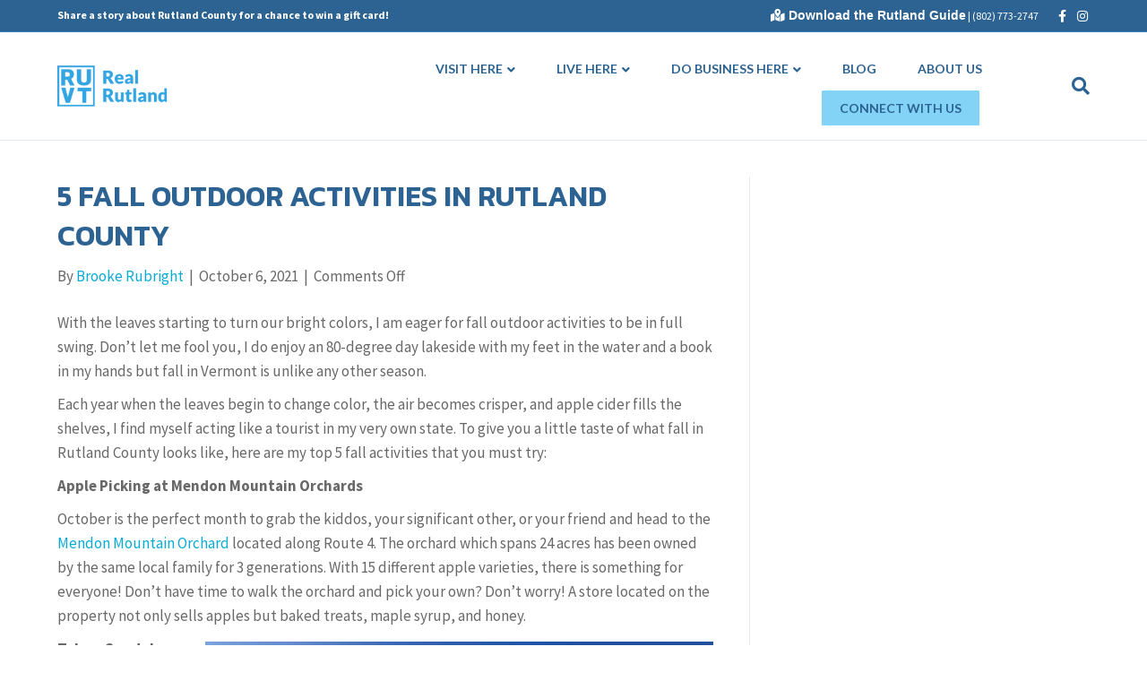

--- FILE ---
content_type: text/html; charset=UTF-8
request_url: https://realrutland.com/5-fall-outdoor-activities-in-rutland-county/
body_size: 13940
content:
<!DOCTYPE html>
<html lang="en-US">
<head>
<meta charset="UTF-8" />
<meta name='viewport' content='width=device-width, initial-scale=1.0' />
<meta http-equiv='X-UA-Compatible' content='IE=edge' />
<link rel="profile" href="https://gmpg.org/xfn/11" />
<meta name='robots' content='index, follow, max-image-preview:large, max-snippet:-1, max-video-preview:-1' />
	<style>img:is([sizes="auto" i], [sizes^="auto," i]) { contain-intrinsic-size: 3000px 1500px }</style>
	
	<!-- This site is optimized with the Yoast SEO plugin v26.8 - https://yoast.com/product/yoast-seo-wordpress/ -->
	<title>5 Fall Outdoor Activities in Rutland County - Real Rutland</title>
	<meta name="description" content="With the leaves starting to turn our bright colors, I am eager for fall outdoor activities to be in full swing. Don’t let me fool you, I do enjoy an 80-degree day lakeside with my feet in the water and a book in my hands but fall in Vermont is unlike any other season." />
	<link rel="canonical" href="https://realrutland.com/5-fall-outdoor-activities-in-rutland-county/" />
	<meta property="og:locale" content="en_US" />
	<meta property="og:type" content="article" />
	<meta property="og:title" content="5 Fall Outdoor Activities in Rutland County - Real Rutland" />
	<meta property="og:description" content="With the leaves starting to turn our bright colors, I am eager for fall outdoor activities to be in full swing. Don’t let me fool you, I do enjoy an 80-degree day lakeside with my feet in the water and a book in my hands but fall in Vermont is unlike any other season." />
	<meta property="og:url" content="https://realrutland.com/5-fall-outdoor-activities-in-rutland-county/" />
	<meta property="og:site_name" content="Real Rutland" />
	<meta property="article:publisher" content="https://www.facebook.com/therealrutland/" />
	<meta property="article:published_time" content="2021-10-06T14:34:31+00:00" />
	<meta property="og:image" content="https://realrutland.com/wp-content/uploads/2021/10/KillingtonPeak-scaled.jpg" />
	<meta property="og:image:width" content="2560" />
	<meta property="og:image:height" content="1338" />
	<meta property="og:image:type" content="image/jpeg" />
	<meta name="author" content="Brooke Rubright" />
	<meta name="twitter:card" content="summary_large_image" />
	<meta name="twitter:creator" content="@realrutland" />
	<meta name="twitter:site" content="@realrutland" />
	<meta name="twitter:label1" content="Written by" />
	<meta name="twitter:data1" content="Brooke Rubright" />
	<meta name="twitter:label2" content="Est. reading time" />
	<meta name="twitter:data2" content="3 minutes" />
	<script type="application/ld+json" class="yoast-schema-graph">{"@context":"https://schema.org","@graph":[{"@type":"Article","@id":"https://realrutland.com/5-fall-outdoor-activities-in-rutland-county/#article","isPartOf":{"@id":"https://realrutland.com/5-fall-outdoor-activities-in-rutland-county/"},"author":{"name":"Brooke Rubright","@id":"https://realrutland.com/#/schema/person/bc57f93d10678e9cabb66cd55c2475ca"},"headline":"5 Fall Outdoor Activities in Rutland County","datePublished":"2021-10-06T14:34:31+00:00","mainEntityOfPage":{"@id":"https://realrutland.com/5-fall-outdoor-activities-in-rutland-county/"},"wordCount":600,"image":{"@id":"https://realrutland.com/5-fall-outdoor-activities-in-rutland-county/#primaryimage"},"thumbnailUrl":"https://realrutland.com/wp-content/uploads/2021/10/KillingtonPeak-scaled.jpg","articleSection":["Blog"],"inLanguage":"en-US"},{"@type":"WebPage","@id":"https://realrutland.com/5-fall-outdoor-activities-in-rutland-county/","url":"https://realrutland.com/5-fall-outdoor-activities-in-rutland-county/","name":"5 Fall Outdoor Activities in Rutland County - Real Rutland","isPartOf":{"@id":"https://realrutland.com/#website"},"primaryImageOfPage":{"@id":"https://realrutland.com/5-fall-outdoor-activities-in-rutland-county/#primaryimage"},"image":{"@id":"https://realrutland.com/5-fall-outdoor-activities-in-rutland-county/#primaryimage"},"thumbnailUrl":"https://realrutland.com/wp-content/uploads/2021/10/KillingtonPeak-scaled.jpg","datePublished":"2021-10-06T14:34:31+00:00","author":{"@id":"https://realrutland.com/#/schema/person/bc57f93d10678e9cabb66cd55c2475ca"},"description":"With the leaves starting to turn our bright colors, I am eager for fall outdoor activities to be in full swing. Don’t let me fool you, I do enjoy an 80-degree day lakeside with my feet in the water and a book in my hands but fall in Vermont is unlike any other season.","breadcrumb":{"@id":"https://realrutland.com/5-fall-outdoor-activities-in-rutland-county/#breadcrumb"},"inLanguage":"en-US","potentialAction":[{"@type":"ReadAction","target":["https://realrutland.com/5-fall-outdoor-activities-in-rutland-county/"]}]},{"@type":"ImageObject","inLanguage":"en-US","@id":"https://realrutland.com/5-fall-outdoor-activities-in-rutland-county/#primaryimage","url":"https://realrutland.com/wp-content/uploads/2021/10/KillingtonPeak-scaled.jpg","contentUrl":"https://realrutland.com/wp-content/uploads/2021/10/KillingtonPeak-scaled.jpg","width":2560,"height":1338},{"@type":"BreadcrumbList","@id":"https://realrutland.com/5-fall-outdoor-activities-in-rutland-county/#breadcrumb","itemListElement":[{"@type":"ListItem","position":1,"name":"Home","item":"https://realrutland.com/"},{"@type":"ListItem","position":2,"name":"Blog-3","item":"https://realrutland.com/blog-3-2/"},{"@type":"ListItem","position":3,"name":"5 Fall Outdoor Activities in Rutland County"}]},{"@type":"WebSite","@id":"https://realrutland.com/#website","url":"https://realrutland.com/","name":"Real Rutland","description":"Welcome to the real Rutland County — a colorful combination of country roads, quaint villages, and historic downtown centers in the heart of Vermont’s Green Mountains.","potentialAction":[{"@type":"SearchAction","target":{"@type":"EntryPoint","urlTemplate":"https://realrutland.com/?s={search_term_string}"},"query-input":{"@type":"PropertyValueSpecification","valueRequired":true,"valueName":"search_term_string"}}],"inLanguage":"en-US"},{"@type":"Person","@id":"https://realrutland.com/#/schema/person/bc57f93d10678e9cabb66cd55c2475ca","name":"Brooke Rubright","image":{"@type":"ImageObject","inLanguage":"en-US","@id":"https://realrutland.com/#/schema/person/image/","url":"https://secure.gravatar.com/avatar/de7a81b94e2be13791f102132612257c508199eb146279745d3f0793f8ebf373?s=96&d=mm&r=g","contentUrl":"https://secure.gravatar.com/avatar/de7a81b94e2be13791f102132612257c508199eb146279745d3f0793f8ebf373?s=96&d=mm&r=g","caption":"Brooke Rubright"},"url":"https://realrutland.com/author/brooke/"}]}</script>
	<!-- / Yoast SEO plugin. -->


<link rel='dns-prefetch' href='//js.hs-scripts.com' />
<link rel='dns-prefetch' href='//www.googletagmanager.com' />
<link rel='dns-prefetch' href='//fonts.googleapis.com' />
<link href='https://fonts.gstatic.com' crossorigin rel='preconnect' />
<link rel="alternate" type="application/rss+xml" title="Real Rutland &raquo; Feed" href="https://realrutland.com/feed/" />
<link rel="alternate" type="application/rss+xml" title="Real Rutland &raquo; Comments Feed" href="https://realrutland.com/comments/feed/" />
<link rel="preload" href="https://realrutland.com/wp-content/plugins/bb-plugin/fonts/fontawesome/5.15.3/webfonts/fa-brands-400.woff2" as="font" type="font/woff2" crossorigin="anonymous">
<link rel="preload" href="https://realrutland.com/wp-content/plugins/bb-plugin/fonts/fontawesome/5.15.3/webfonts/fa-solid-900.woff2" as="font" type="font/woff2" crossorigin="anonymous">
<link rel="preload" href="https://realrutland.com/wp-content/plugins/bb-plugin/fonts/fontawesome/5.15.3/webfonts/fa-regular-400.woff2" as="font" type="font/woff2" crossorigin="anonymous">
<script>
window._wpemojiSettings = {"baseUrl":"https:\/\/s.w.org\/images\/core\/emoji\/16.0.1\/72x72\/","ext":".png","svgUrl":"https:\/\/s.w.org\/images\/core\/emoji\/16.0.1\/svg\/","svgExt":".svg","source":{"concatemoji":"https:\/\/realrutland.com\/wp-includes\/js\/wp-emoji-release.min.js?ver=6.8.3"}};
/*! This file is auto-generated */
!function(s,n){var o,i,e;function c(e){try{var t={supportTests:e,timestamp:(new Date).valueOf()};sessionStorage.setItem(o,JSON.stringify(t))}catch(e){}}function p(e,t,n){e.clearRect(0,0,e.canvas.width,e.canvas.height),e.fillText(t,0,0);var t=new Uint32Array(e.getImageData(0,0,e.canvas.width,e.canvas.height).data),a=(e.clearRect(0,0,e.canvas.width,e.canvas.height),e.fillText(n,0,0),new Uint32Array(e.getImageData(0,0,e.canvas.width,e.canvas.height).data));return t.every(function(e,t){return e===a[t]})}function u(e,t){e.clearRect(0,0,e.canvas.width,e.canvas.height),e.fillText(t,0,0);for(var n=e.getImageData(16,16,1,1),a=0;a<n.data.length;a++)if(0!==n.data[a])return!1;return!0}function f(e,t,n,a){switch(t){case"flag":return n(e,"\ud83c\udff3\ufe0f\u200d\u26a7\ufe0f","\ud83c\udff3\ufe0f\u200b\u26a7\ufe0f")?!1:!n(e,"\ud83c\udde8\ud83c\uddf6","\ud83c\udde8\u200b\ud83c\uddf6")&&!n(e,"\ud83c\udff4\udb40\udc67\udb40\udc62\udb40\udc65\udb40\udc6e\udb40\udc67\udb40\udc7f","\ud83c\udff4\u200b\udb40\udc67\u200b\udb40\udc62\u200b\udb40\udc65\u200b\udb40\udc6e\u200b\udb40\udc67\u200b\udb40\udc7f");case"emoji":return!a(e,"\ud83e\udedf")}return!1}function g(e,t,n,a){var r="undefined"!=typeof WorkerGlobalScope&&self instanceof WorkerGlobalScope?new OffscreenCanvas(300,150):s.createElement("canvas"),o=r.getContext("2d",{willReadFrequently:!0}),i=(o.textBaseline="top",o.font="600 32px Arial",{});return e.forEach(function(e){i[e]=t(o,e,n,a)}),i}function t(e){var t=s.createElement("script");t.src=e,t.defer=!0,s.head.appendChild(t)}"undefined"!=typeof Promise&&(o="wpEmojiSettingsSupports",i=["flag","emoji"],n.supports={everything:!0,everythingExceptFlag:!0},e=new Promise(function(e){s.addEventListener("DOMContentLoaded",e,{once:!0})}),new Promise(function(t){var n=function(){try{var e=JSON.parse(sessionStorage.getItem(o));if("object"==typeof e&&"number"==typeof e.timestamp&&(new Date).valueOf()<e.timestamp+604800&&"object"==typeof e.supportTests)return e.supportTests}catch(e){}return null}();if(!n){if("undefined"!=typeof Worker&&"undefined"!=typeof OffscreenCanvas&&"undefined"!=typeof URL&&URL.createObjectURL&&"undefined"!=typeof Blob)try{var e="postMessage("+g.toString()+"("+[JSON.stringify(i),f.toString(),p.toString(),u.toString()].join(",")+"));",a=new Blob([e],{type:"text/javascript"}),r=new Worker(URL.createObjectURL(a),{name:"wpTestEmojiSupports"});return void(r.onmessage=function(e){c(n=e.data),r.terminate(),t(n)})}catch(e){}c(n=g(i,f,p,u))}t(n)}).then(function(e){for(var t in e)n.supports[t]=e[t],n.supports.everything=n.supports.everything&&n.supports[t],"flag"!==t&&(n.supports.everythingExceptFlag=n.supports.everythingExceptFlag&&n.supports[t]);n.supports.everythingExceptFlag=n.supports.everythingExceptFlag&&!n.supports.flag,n.DOMReady=!1,n.readyCallback=function(){n.DOMReady=!0}}).then(function(){return e}).then(function(){var e;n.supports.everything||(n.readyCallback(),(e=n.source||{}).concatemoji?t(e.concatemoji):e.wpemoji&&e.twemoji&&(t(e.twemoji),t(e.wpemoji)))}))}((window,document),window._wpemojiSettings);
</script>
<link rel='stylesheet' id='jquery.prettyphoto-css' href='https://realrutland.com/wp-content/plugins/wp-video-lightbox/css/prettyPhoto.css?ver=6.8.3' media='all' />
<link rel='stylesheet' id='video-lightbox-css' href='https://realrutland.com/wp-content/plugins/wp-video-lightbox/wp-video-lightbox.css?ver=6.8.3' media='all' />
<link rel='stylesheet' id='sbi_styles-css' href='https://realrutland.com/wp-content/plugins/instagram-feed/css/sbi-styles.min.css?ver=6.10.0' media='all' />
<style id='wp-emoji-styles-inline-css'>

	img.wp-smiley, img.emoji {
		display: inline !important;
		border: none !important;
		box-shadow: none !important;
		height: 1em !important;
		width: 1em !important;
		margin: 0 0.07em !important;
		vertical-align: -0.1em !important;
		background: none !important;
		padding: 0 !important;
	}
</style>
<link rel='stylesheet' id='wp-components-css' href='https://realrutland.com/wp-includes/css/dist/components/style.min.css?ver=6.8.3' media='all' />
<link rel='stylesheet' id='wp-preferences-css' href='https://realrutland.com/wp-includes/css/dist/preferences/style.min.css?ver=6.8.3' media='all' />
<link rel='stylesheet' id='wp-block-editor-css' href='https://realrutland.com/wp-includes/css/dist/block-editor/style.min.css?ver=6.8.3' media='all' />
<link rel='stylesheet' id='popup-maker-block-library-style-css' href='https://realrutland.com/wp-content/plugins/popup-maker/dist/packages/block-library-style.css?ver=dbea705cfafe089d65f1' media='all' />
<link rel='stylesheet' id='css/e2pdf.frontend.global-css' href='https://realrutland.com/wp-content/plugins/e2pdf/css/e2pdf.frontend.global.css?ver=1.28.14' media='all' />
<link rel='stylesheet' id='essential-grid-plugin-settings-css' href='https://realrutland.com/wp-content/plugins/essential-grid/public/assets/css/settings.css?ver=3.0.11' media='all' />
<link rel='stylesheet' id='tp-fontello-css' href='https://realrutland.com/wp-content/plugins/essential-grid/public/assets/font/fontello/css/fontello.css?ver=3.0.11' media='all' />
<link rel='stylesheet' id='hbu-public-style-css' href='https://realrutland.com/wp-content/plugins/hero-banner-ultimate/assets/css/hbu-public-style.min.css?ver=1.4.6' media='all' />
<link rel='stylesheet' id='popup-maker-site-css' href='//realrutland.com/wp-content/uploads/pum/pum-site-styles.css?generated=1755160798&#038;ver=1.21.5' media='all' />
<link rel='stylesheet' id='shiftnav-css' href='https://realrutland.com/wp-content/plugins/shiftnav-pro/pro/assets/css/shiftnav.min.css?ver=1.6.3' media='all' />
<link rel='stylesheet' id='shiftnav-font-awesome-css' href='https://realrutland.com/wp-content/plugins/shiftnav-pro/assets/css/fontawesome/css/font-awesome.min.css?ver=1.6.3' media='all' />
<link rel='stylesheet' id='shiftnav-standard-dark-css' href='https://realrutland.com/wp-content/plugins/shiftnav-pro/assets/css/skins/standard-dark.css?ver=1.6.3' media='all' />
<link rel='stylesheet' id='font-awesome-5-css' href='https://realrutland.com/wp-content/plugins/bb-plugin/fonts/fontawesome/5.15.3/css/all.min.css?ver=2.5.0.2' media='all' />
<link rel='stylesheet' id='font-awesome-css' href='https://realrutland.com/wp-content/plugins/bb-plugin/fonts/fontawesome/5.15.3/css/v4-shims.min.css?ver=2.5.0.2' media='all' />
<link rel='stylesheet' id='jquery-magnificpopup-css' href='https://realrutland.com/wp-content/plugins/bb-plugin/css/jquery.magnificpopup.min.css?ver=2.5.0.2' media='all' />
<link rel='stylesheet' id='base-css' href='https://realrutland.com/wp-content/themes/bb-theme/css/base.min.css?ver=1.7.8' media='all' />
<link rel='stylesheet' id='fl-automator-skin-css' href='https://realrutland.com/wp-content/uploads/bb-theme/skin-654e887b87acd.css?ver=1.7.8' media='all' />
<link rel='stylesheet' id='fl-child-theme-css' href='https://realrutland.com/wp-content/themes/bb-theme-child/style.css?ver=6.8.3' media='all' />
<link rel='stylesheet' id='pp-animate-css' href='https://realrutland.com/wp-content/plugins/bbpowerpack/assets/css/animate.min.css?ver=3.5.1' media='all' />
<link rel='stylesheet' id='fl-builder-google-fonts-3f2d6916d024d1bb7a843faef190af92-css' href='//fonts.googleapis.com/css?family=Source+Sans+Pro%3A300%2C400%2C700%7CKanit%3A600%7CLato%3A700%7COpen+Sans%3A800&#038;ver=6.8.3' media='all' />
<!--n2css--><script src="https://realrutland.com/wp-includes/js/jquery/jquery.min.js?ver=3.7.1" id="jquery-core-js"></script>
<script src="https://realrutland.com/wp-includes/js/jquery/jquery-migrate.min.js?ver=3.4.1" id="jquery-migrate-js"></script>
<script src="https://realrutland.com/wp-content/plugins/wp-video-lightbox/js/jquery.prettyPhoto.js?ver=3.1.6" id="jquery.prettyphoto-js"></script>
<script id="video-lightbox-js-extra">
var vlpp_vars = {"prettyPhoto_rel":"wp-video-lightbox","animation_speed":"fast","slideshow":"5000","autoplay_slideshow":"false","opacity":"0.80","show_title":"true","allow_resize":"true","allow_expand":"true","default_width":"640","default_height":"480","counter_separator_label":"\/","theme":"dark_square","horizontal_padding":"20","hideflash":"false","wmode":"opaque","autoplay":"false","modal":"false","deeplinking":"false","overlay_gallery":"true","overlay_gallery_max":"30","keyboard_shortcuts":"true","ie6_fallback":"true"};
</script>
<script src="https://realrutland.com/wp-content/plugins/wp-video-lightbox/js/video-lightbox.js?ver=3.1.6" id="video-lightbox-js"></script>
<script src="https://realrutland.com/wp-content/plugins/e2pdf/js/e2pdf.frontend.js?ver=1.28.14" id="js/e2pdf.frontend-js"></script>

<!-- Google tag (gtag.js) snippet added by Site Kit -->
<!-- Google Analytics snippet added by Site Kit -->
<script src="https://www.googletagmanager.com/gtag/js?id=G-PVLVKTLZZP" id="google_gtagjs-js" async></script>
<script id="google_gtagjs-js-after">
window.dataLayer = window.dataLayer || [];function gtag(){dataLayer.push(arguments);}
gtag("set","linker",{"domains":["realrutland.com"]});
gtag("js", new Date());
gtag("set", "developer_id.dZTNiMT", true);
gtag("config", "G-PVLVKTLZZP");
</script>
<link rel="https://api.w.org/" href="https://realrutland.com/wp-json/" /><link rel="alternate" title="JSON" type="application/json" href="https://realrutland.com/wp-json/wp/v2/posts/1817" /><link rel="EditURI" type="application/rsd+xml" title="RSD" href="https://realrutland.com/xmlrpc.php?rsd" />
<link rel='shortlink' href='https://realrutland.com/?p=1817' />
<link rel="alternate" title="oEmbed (JSON)" type="application/json+oembed" href="https://realrutland.com/wp-json/oembed/1.0/embed?url=https%3A%2F%2Frealrutland.com%2F5-fall-outdoor-activities-in-rutland-county%2F" />
<link rel="alternate" title="oEmbed (XML)" type="text/xml+oembed" href="https://realrutland.com/wp-json/oembed/1.0/embed?url=https%3A%2F%2Frealrutland.com%2F5-fall-outdoor-activities-in-rutland-county%2F&#038;format=xml" />
		<script>
			var bb_powerpack = {
				ajaxurl: 'https://realrutland.com/wp-admin/admin-ajax.php'
			};
		</script>
		<meta name="generator" content="Site Kit by Google 1.170.0" />			<!-- DO NOT COPY THIS SNIPPET! Start of Page Analytics Tracking for HubSpot WordPress plugin v11.3.37-->
			<script class="hsq-set-content-id" data-content-id="blog-post">
				var _hsq = _hsq || [];
				_hsq.push(["setContentType", "blog-post"]);
			</script>
			<!-- DO NOT COPY THIS SNIPPET! End of Page Analytics Tracking for HubSpot WordPress plugin -->
			
	<!-- ShiftNav CSS
	================================================================ -->
	<style type="text/css" id="shiftnav-dynamic-css">

	@media only screen and (min-width:800px){ #shiftnav-toggle-main, .shiftnav-toggle-mobile{ display:none; } .shiftnav-wrap { padding-top:0 !important; } }
	@media only screen and (max-width:799px){ #site-navigation{ display:none !important; } }

/** ShiftNav Custom Menu Styles (Customizer) **/
/* togglebar */
#shiftnav-toggle-main { color:#ffffff; }
#shiftnav-toggle-main.shiftnav-toggle-main-entire-bar:before, #shiftnav-toggle-main .shiftnav-toggle-burger { font-size:48px; }
/* shiftnav-main */
.shiftnav.shiftnav-shiftnav-main { background:#ffffff; color:#009cdb; }
.shiftnav.shiftnav-shiftnav-main ul.shiftnav-menu li.menu-item > .shiftnav-target { background:#ffffff; color:#009cdb; text-shadow:none; }
.shiftnav.shiftnav-shiftnav-main ul.shiftnav-menu li.menu-item.current-menu-item > .shiftnav-target, .shiftnav.shiftnav-shiftnav-main ul.shiftnav-menu li.menu-item ul.sub-menu .current-menu-item > .shiftnav-target, .shiftnav.shiftnav-shiftnav-main ul.shiftnav-menu > li.shiftnav-sub-accordion.current-menu-ancestor > .shiftnav-target, .shiftnav.shiftnav-shiftnav-main ul.shiftnav-menu > li.shiftnav-sub-shift.current-menu-ancestor > .shiftnav-target { background:#009cdb; color:#ffffff; }
.shiftnav.shiftnav-shiftnav-main ul.shiftnav-menu li.menu-item > .shiftnav-target, .shiftnav.shiftnav-shiftnav-main ul.shiftnav-menu li.menu-item > .shiftnav-submenu-activation { border-top:1px solid #f0f0f0; border-bottom:1px solid #ffffff; }
.shiftnav.shiftnav-shiftnav-main ul.shiftnav-menu li.menu-item.shiftnav-active > .shiftnav-target, .shiftnav.shiftnav-shiftnav-main ul.shiftnav-menu li.menu-item.shiftnav-in-transition > .shiftnav-target, .shiftnav.shiftnav-shiftnav-main ul.shiftnav-menu.shiftnav-active-on-hover li.menu-item > .shiftnav-target:hover, .shiftnav.shiftnav-shiftnav-main ul.shiftnav-menu.shiftnav-active-highlight li.menu-item > .shiftnav-target:active { border-top:1px solid #ffffff; border-bottom:1px solid #ffffff; }
.shiftnav.shiftnav-shiftnav-main ul.shiftnav-menu > li.menu-item > .shiftnav-target { text-transform:none; }

/* Status: Loaded from Transient */

	</style>
	<!-- end ShiftNav CSS -->

	<script>
            WP_VIDEO_LIGHTBOX_VERSION="1.9.12";
            WP_VID_LIGHTBOX_URL="https://realrutland.com/wp-content/plugins/wp-video-lightbox";
                        function wpvl_paramReplace(name, string, value) {
                // Find the param with regex
                // Grab the first character in the returned string (should be ? or &)
                // Replace our href string with our new value, passing on the name and delimeter

                var re = new RegExp("[\?&]" + name + "=([^&#]*)");
                var matches = re.exec(string);
                var newString;

                if (matches === null) {
                    // if there are no params, append the parameter
                    newString = string + '?' + name + '=' + value;
                } else {
                    var delimeter = matches[0].charAt(0);
                    newString = string.replace(re, delimeter + name + "=" + value);
                }
                return newString;
            }
            </script><link rel="icon" href="https://realrutland.com/wp-content/uploads/2018/04/cropped-Color-Transparent-Background@4x-32x32.png" sizes="32x32" />
<link rel="icon" href="https://realrutland.com/wp-content/uploads/2018/04/cropped-Color-Transparent-Background@4x-192x192.png" sizes="192x192" />
<link rel="apple-touch-icon" href="https://realrutland.com/wp-content/uploads/2018/04/cropped-Color-Transparent-Background@4x-180x180.png" />
<meta name="msapplication-TileImage" content="https://realrutland.com/wp-content/uploads/2018/04/cropped-Color-Transparent-Background@4x-270x270.png" />
		<style id="wp-custom-css">
			* Give the link some padding and some color */
.fl-page-nav .navbar-nav > li.menu-item-1498 {
  padding: 6px;
}

.fl-page-nav .navbar-nav > li.menu-item-1498 > a {
  padding: 10px 20px !important;
  color: #2c6392 !important;
  border-radius: 1px;
  background-color: #82d3f6;
}

/* Adjust the position for the fixed navigation menu */
.fl-page-header-fixed .fl-page-nav .navbar-nav > li.menu-item-1498 > a {
  position: relative;
  bottom: 6px;
}

/* Give the button a hover & active state */
.fl-page-nav .navbar-nav > li.menu-item-1498 > a:active,
.fl-page-nav .navbar-nav > li.menu-item-1498 > a:hover {
  color: #ffffff !important;
  background-color: #196f8c;
}

/* Gravity Forms Checkbox Label */
li.gfield.gf_list_3col ul.gfield_checkbox li label, 
.gform_legacy_markup_wrapper .gfield_checkbox li label, .gform_legacy_markup_wrapper .gfield_radio li label
.gfield-choice-input {
	font-size: 1.8em;
	font-style: normal;
padding-left: 18px;
}

.fl-node-60b68a208b387 .pp-content-grid-title.pp-post-title {
    bottom: 25% !important;
}		</style>
		
<!-- Google tag (gtag.js) -->
<script async src="https://www.googletagmanager.com/gtag/js?id=G-PVLVKTLZZP"></script>
<script>
  window.dataLayer = window.dataLayer || [];
  function gtag(){dataLayer.push(arguments);}
  gtag('js', new Date());

  gtag('config', 'G-PVLVKTLZZP');
</script>

<meta name="facebook-domain-verification" content="b1amkkknzx90g9z8exyhnmyqhp2djt" />
<!-- Start of HubSpot Embed Code -->
<script type="text/javascript" id="hs-script-loader" async defer src="//js.hs-scripts.com/21807476.js"></script>
<!-- End of HubSpot Embed Code -->

	<!-- Google tag (gtag.js) - Google Analytics -->
<script async src="https://www.googletagmanager.com/gtag/js?id=UA-107388451-1">
</script>
<script>
  window.dataLayer = window.dataLayer || [];
  function gtag(){dataLayer.push(arguments);}
  gtag('js', new Date());

  gtag('config', 'UA-107388451-1');
</script>
</head>
<body class="wp-singular post-template-default single single-post postid-1817 single-format-standard wp-theme-bb-theme wp-child-theme-bb-theme-child fl-framework-base fl-preset-default fl-full-width fl-has-sidebar fl-nav-mobile-offcanvas fl-offcanvas-push-left fl-search-active fl-submenu-indicator fl-submenu-toggle" itemscope="itemscope" itemtype="https://schema.org/WebPage">
<a aria-label="Skip to content" class="fl-screen-reader-text" href="#fl-main-content">Skip to content</a><div class="fl-page">
	<header class="fl-page-header fl-page-header-fixed fl-page-nav-right fl-page-nav-toggle-icon fl-page-nav-toggle-visible-mobile"  role="banner">
	<div class="fl-page-header-wrap">
		<div class="fl-page-header-container container">
			<div class="fl-page-header-row row">
				<div class="col-sm-12 col-md-3 fl-page-logo-wrap">
					<div class="fl-page-header-logo">
						<a href="https://realrutland.com/"><img loading="false" data-no-lazy="1" class="fl-logo-img" itemscope itemtype="https://schema.org/ImageObject" src="https://realrutland.com/wp-content/uploads/2021/05/RR_logo_blue_sm.png" data-retina="" title="" alt="Real Rutland" /><meta itemprop="name" content="Real Rutland" /></a>
					</div>
				</div>
				<div class="col-sm-12 col-md-9 fl-page-fixed-nav-wrap">
					<div class="fl-page-nav-wrap">
						<nav class="fl-page-nav fl-nav navbar navbar-default navbar-expand-md" aria-label="Header Menu" role="navigation">
							<button type="button" class="navbar-toggle navbar-toggler" data-toggle="collapse" data-target=".fl-page-nav-collapse">
								<span><i class="fas fa-bars" aria-hidden="true"></i><span class="sr-only">Menu</span></span>
							</button>
							<div class="fl-page-nav-collapse collapse navbar-collapse">
								<ul id="menu-new-primary-menu" class="nav navbar-nav navbar-right menu fl-theme-menu"><li id="menu-item-1495" class="menu-item menu-item-type-custom menu-item-object-custom menu-item-has-children menu-item-1495 nav-item"><a href="#" class="nav-link">VISIT HERE</a><div class="fl-submenu-icon-wrap"><span class="fl-submenu-toggle-icon"></span></div>
<ul class="sub-menu">
	<li id="menu-item-1573" class="menu-item menu-item-type-post_type menu-item-object-page menu-item-1573 nav-item"><a href="https://realrutland.com/discover-the-rutland-vermont-region/" class="nav-link">Discover The Region</a></li>
	<li id="menu-item-1555" class="menu-item menu-item-type-post_type menu-item-object-page menu-item-1555 nav-item"><a href="https://realrutland.com/guide/" class="nav-link">Download the Guide</a></li>
	<li id="menu-item-1556" class="menu-item menu-item-type-post_type menu-item-object-page menu-item-1556 nav-item"><a href="https://realrutland.com/places/" class="nav-link">Our Towns</a></li>
	<li id="menu-item-1557" class="menu-item menu-item-type-post_type menu-item-object-page menu-item-1557 nav-item"><a href="https://realrutland.com/people/" class="nav-link">Our Stories</a></li>
	<li id="menu-item-2529" class="menu-item menu-item-type-post_type menu-item-object-page menu-item-2529 nav-item"><a href="https://realrutland.com/map/" class="nav-link">Interactive Map</a></li>
</ul>
</li>
<li id="menu-item-1496" class="menu-item menu-item-type-custom menu-item-object-custom menu-item-has-children menu-item-1496 nav-item"><a href="#" class="nav-link">LIVE HERE</a><div class="fl-submenu-icon-wrap"><span class="fl-submenu-toggle-icon"></span></div>
<ul class="sub-menu">
	<li id="menu-item-1584" class="menu-item menu-item-type-post_type menu-item-object-page menu-item-1584 nav-item"><a href="https://realrutland.com/find-a-job/" class="nav-link">Find A Job</a></li>
	<li id="menu-item-1560" class="menu-item menu-item-type-post_type menu-item-object-page menu-item-1560 nav-item"><a href="https://realrutland.com/places/" class="nav-link">Explore Towns</a></li>
	<li id="menu-item-1561" class="menu-item menu-item-type-post_type menu-item-object-page menu-item-1561 nav-item"><a href="https://realrutland.com/people/" class="nav-link">Meet Your Neighbors</a></li>
	<li id="menu-item-1562" class="menu-item menu-item-type-post_type menu-item-object-page menu-item-1562 nav-item"><a href="https://realrutland.com/guide/" class="nav-link">Your Guide to Moving Here</a></li>
</ul>
</li>
<li id="menu-item-1570" class="menu-item menu-item-type-custom menu-item-object-custom menu-item-has-children menu-item-1570 nav-item"><a href="#" class="nav-link">Do Business Here</a><div class="fl-submenu-icon-wrap"><span class="fl-submenu-toggle-icon"></span></div>
<ul class="sub-menu">
	<li id="menu-item-1554" class="menu-item menu-item-type-post_type menu-item-object-page menu-item-1554 nav-item"><a href="https://realrutland.com/do-business-here/" class="nav-link">Opportunities</a></li>
	<li id="menu-item-1564" class="menu-item menu-item-type-custom menu-item-object-custom menu-item-1564 nav-item"><a href="https://rutlandvermont.com/" class="nav-link">Chamber &#038; Economic Development</a></li>
	<li id="menu-item-1563" class="menu-item menu-item-type-post_type menu-item-object-page menu-item-1563 nav-item"><a href="https://realrutland.com/resources/" class="nav-link">Business Resources</a></li>
	<li id="menu-item-2111" class="menu-item menu-item-type-custom menu-item-object-custom menu-item-2111 nav-item"><a target="_blank" href="https://thehubcoworks.com" class="nav-link">The Hub CoWorks</a></li>
</ul>
</li>
<li id="menu-item-2039" class="menu-item menu-item-type-post_type menu-item-object-page menu-item-2039 nav-item"><a href="https://realrutland.com/real-rutland-vermont-blog/" class="nav-link">Blog</a></li>
<li id="menu-item-1880" class="menu-item menu-item-type-post_type menu-item-object-page menu-item-1880 nav-item"><a href="https://realrutland.com/about-us/" class="nav-link">About Us</a></li>
<li id="menu-item-1498" class="menu-item menu-item-type-custom menu-item-object-custom menu-item-1498 nav-item"><a href="https://realrutland.com/concierge/" class="nav-link">CONNECT WITH US</a></li>
</ul>							</div>
						</nav>
					</div>
				</div>
			</div>
		</div>
	</div>
</header><!-- .fl-page-header-fixed -->
<div class="fl-page-bar">
	<div class="fl-page-bar-container container">
		<div class="fl-page-bar-row row">
			<div class="col-sm-6 col-md-6 text-left clearfix"><div class="fl-page-bar-text fl-page-bar-text-1"><b><a href="https://realrutland.com/share-a-story/">Share a story about Rutland County for a chance to win a gift card!</a></b></div></div>			<div class="col-sm-6 col-md-6 text-right clearfix"><div class="fl-page-bar-text fl-page-bar-text-2"><b style = "font-family: kalam,garamond,arial; font-size:14px; font-style:bold;"><i class="fas fa-map-marked-alt"></i> <a href="https://realrutland.com/guide">Download the Rutland Guide</a></b> | (802) 773-2747</div>	<div class="fl-social-icons">
	<a href="https://www.facebook.com/therealrutland/" target="_blank" rel="noopener noreferrer"><span class="sr-only">Facebook</span><i aria-hidden="true" class="fab fa-facebook-f mono"></i></a><a href="https://www.instagram.com/therealrutland/" target="_blank" rel="noopener noreferrer"><span class="sr-only">Instagram</span><i aria-hidden="true" class="fab fa-instagram mono"></i></a></div>
</div>		</div>
	</div>
</div><!-- .fl-page-bar -->
<header class="fl-page-header fl-page-header-primary fl-page-nav-right fl-page-nav-toggle-icon fl-page-nav-toggle-visible-mobile" itemscope="itemscope" itemtype="https://schema.org/WPHeader"  role="banner">
	<div class="fl-page-header-wrap">
		<div class="fl-page-header-container container">
			<div class="fl-page-header-row row">
				<div class="col-sm-12 col-md-4 fl-page-header-logo-col">
					<div class="fl-page-header-logo" itemscope="itemscope" itemtype="https://schema.org/Organization">
						<a href="https://realrutland.com/" itemprop="url"><img loading="false" data-no-lazy="1" class="fl-logo-img" itemscope itemtype="https://schema.org/ImageObject" src="https://realrutland.com/wp-content/uploads/2021/05/RR_logo_blue_sm.png" data-retina="" title="" alt="Real Rutland" /><meta itemprop="name" content="Real Rutland" /></a>
											</div>
				</div>
				<div class="col-sm-12 col-md-8 fl-page-nav-col">
					<div class="fl-page-nav-wrap">
						<nav class="fl-page-nav fl-nav navbar navbar-default navbar-expand-md" aria-label="Header Menu" itemscope="itemscope" itemtype="https://schema.org/SiteNavigationElement" role="navigation">
							<button type="button" class="navbar-toggle navbar-toggler" data-toggle="collapse" data-target=".fl-page-nav-collapse">
								<span><i class="fas fa-bars" aria-hidden="true"></i><span class="sr-only">Menu</span></span>
							</button>
							<div class="fl-page-nav-collapse collapse navbar-collapse">
								<div class="fl-page-nav-search">
	<a href="javascript:void(0);" class="fas fa-search" aria-label="Search" aria-expanded="false" aria-haspopup="true" id='flsearchform'></a>
	<form method="get" role="search" aria-label="Search" action="https://realrutland.com/" title="Type and press Enter to search.">
		<input type="search" class="fl-search-input form-control" name="s" placeholder="Search" value="" aria-labelledby="flsearchform" />
	</form>
</div>
<ul id="menu-new-primary-menu-1" class="nav navbar-nav navbar-right menu fl-theme-menu"><li class="menu-item menu-item-type-custom menu-item-object-custom menu-item-has-children menu-item-1495 nav-item"><a href="#" class="nav-link">VISIT HERE</a><div class="fl-submenu-icon-wrap"><span class="fl-submenu-toggle-icon"></span></div>
<ul class="sub-menu">
	<li class="menu-item menu-item-type-post_type menu-item-object-page menu-item-1573 nav-item"><a href="https://realrutland.com/discover-the-rutland-vermont-region/" class="nav-link">Discover The Region</a></li>
	<li class="menu-item menu-item-type-post_type menu-item-object-page menu-item-1555 nav-item"><a href="https://realrutland.com/guide/" class="nav-link">Download the Guide</a></li>
	<li class="menu-item menu-item-type-post_type menu-item-object-page menu-item-1556 nav-item"><a href="https://realrutland.com/places/" class="nav-link">Our Towns</a></li>
	<li class="menu-item menu-item-type-post_type menu-item-object-page menu-item-1557 nav-item"><a href="https://realrutland.com/people/" class="nav-link">Our Stories</a></li>
	<li class="menu-item menu-item-type-post_type menu-item-object-page menu-item-2529 nav-item"><a href="https://realrutland.com/map/" class="nav-link">Interactive Map</a></li>
</ul>
</li>
<li class="menu-item menu-item-type-custom menu-item-object-custom menu-item-has-children menu-item-1496 nav-item"><a href="#" class="nav-link">LIVE HERE</a><div class="fl-submenu-icon-wrap"><span class="fl-submenu-toggle-icon"></span></div>
<ul class="sub-menu">
	<li class="menu-item menu-item-type-post_type menu-item-object-page menu-item-1584 nav-item"><a href="https://realrutland.com/find-a-job/" class="nav-link">Find A Job</a></li>
	<li class="menu-item menu-item-type-post_type menu-item-object-page menu-item-1560 nav-item"><a href="https://realrutland.com/places/" class="nav-link">Explore Towns</a></li>
	<li class="menu-item menu-item-type-post_type menu-item-object-page menu-item-1561 nav-item"><a href="https://realrutland.com/people/" class="nav-link">Meet Your Neighbors</a></li>
	<li class="menu-item menu-item-type-post_type menu-item-object-page menu-item-1562 nav-item"><a href="https://realrutland.com/guide/" class="nav-link">Your Guide to Moving Here</a></li>
</ul>
</li>
<li class="menu-item menu-item-type-custom menu-item-object-custom menu-item-has-children menu-item-1570 nav-item"><a href="#" class="nav-link">Do Business Here</a><div class="fl-submenu-icon-wrap"><span class="fl-submenu-toggle-icon"></span></div>
<ul class="sub-menu">
	<li class="menu-item menu-item-type-post_type menu-item-object-page menu-item-1554 nav-item"><a href="https://realrutland.com/do-business-here/" class="nav-link">Opportunities</a></li>
	<li class="menu-item menu-item-type-custom menu-item-object-custom menu-item-1564 nav-item"><a href="https://rutlandvermont.com/" class="nav-link">Chamber &#038; Economic Development</a></li>
	<li class="menu-item menu-item-type-post_type menu-item-object-page menu-item-1563 nav-item"><a href="https://realrutland.com/resources/" class="nav-link">Business Resources</a></li>
	<li class="menu-item menu-item-type-custom menu-item-object-custom menu-item-2111 nav-item"><a target="_blank" href="https://thehubcoworks.com" class="nav-link">The Hub CoWorks</a></li>
</ul>
</li>
<li class="menu-item menu-item-type-post_type menu-item-object-page menu-item-2039 nav-item"><a href="https://realrutland.com/real-rutland-vermont-blog/" class="nav-link">Blog</a></li>
<li class="menu-item menu-item-type-post_type menu-item-object-page menu-item-1880 nav-item"><a href="https://realrutland.com/about-us/" class="nav-link">About Us</a></li>
<li class="menu-item menu-item-type-custom menu-item-object-custom menu-item-1498 nav-item"><a href="https://realrutland.com/concierge/" class="nav-link">CONNECT WITH US</a></li>
</ul>							</div>
						</nav>
					</div>
				</div>
			</div>
		</div>
	</div>
</header><!-- .fl-page-header -->
	<div id="fl-main-content" class="fl-page-content" itemprop="mainContentOfPage" role="main">

		
<div class="container">
	<div class="row">

		
		<div class="fl-content fl-content-left col-md-8">
			<article class="fl-post post-1817 post type-post status-publish format-standard has-post-thumbnail hentry category-blog" id="fl-post-1817" itemscope itemtype="https://schema.org/BlogPosting">

	
	<header class="fl-post-header" role="banner">
		<h1 class="fl-post-title" itemprop="headline">
			5 Fall Outdoor Activities in Rutland County					</h1>
		<div class="fl-post-meta fl-post-meta-top"><span class="fl-post-author">By <a href="https://realrutland.com/author/brooke/"><span>Brooke Rubright</span></a></span><span class="fl-sep"> | </span><span class="fl-post-date">October 6, 2021</span><span class="fl-sep"> | </span><span class="fl-comments-popup-link"><span>Comments Off<span class="screen-reader-text"> on 5 Fall Outdoor Activities in Rutland County</span></span></span></div><meta itemscope itemprop="mainEntityOfPage" itemtype="https://schema.org/WebPage" itemid="https://realrutland.com/5-fall-outdoor-activities-in-rutland-county/" content="5 Fall Outdoor Activities in Rutland County" /><meta itemprop="datePublished" content="2021-10-06" /><meta itemprop="dateModified" content="2021-10-06" /><div itemprop="publisher" itemscope itemtype="https://schema.org/Organization"><meta itemprop="name" content="Real Rutland"><div itemprop="logo" itemscope itemtype="https://schema.org/ImageObject"><meta itemprop="url" content="https://realrutland.com/wp-content/uploads/2021/05/RR_logo_blue_sm.png"></div></div><div itemscope itemprop="author" itemtype="https://schema.org/Person"><meta itemprop="url" content="https://realrutland.com/author/brooke/" /><meta itemprop="name" content="Brooke Rubright" /></div><div itemscope itemprop="image" itemtype="https://schema.org/ImageObject"><meta itemprop="url" content="https://realrutland.com/wp-content/uploads/2021/10/KillingtonPeak-scaled.jpg" /><meta itemprop="width" content="2560" /><meta itemprop="height" content="1338" /></div><div itemprop="interactionStatistic" itemscope itemtype="https://schema.org/InteractionCounter"><meta itemprop="interactionType" content="https://schema.org/CommentAction" /><meta itemprop="userInteractionCount" content="0" /></div>	</header><!-- .fl-post-header -->

	
	
	<div class="fl-post-content clearfix" itemprop="text">
		<p>With the leaves starting to turn our bright colors, I am eager for fall outdoor activities to be in full swing. Don’t let me fool you, I do enjoy an 80-degree day lakeside with my feet in the water and a book in my hands but fall in Vermont is unlike any other season.</p>
<p>Each year when the leaves begin to change color, the air becomes crisper, and apple cider fills the shelves, I find myself acting like a tourist in my very own state. To give you a little taste of what fall in Rutland County looks like, here are my top 5 fall activities that you must try:</p>
<p><strong>Apple Picking at Mendon Mountain Orchards</strong></p>
<p>October is the perfect month to grab the kiddos, your significant other, or your friend and head to the <a href="https://mendonorchards.com/">M</a><a href="https://mendonorchards.com/">endon Mountain Orchard</a> located along Route 4. The orchard which spans 24 acres has been owned by the same local family for 3 generations. With 15 different apple varieties, there is something for everyone! Don’t have time to walk the orchard and pick your own? Don&#8217;t worry! A store located on the property not only sells apples but baked treats, maple syrup, and honey.</p>
<p><img fetchpriority="high" decoding="async" class="wp-image-1818 alignright" src="https://realrutland.com/wp-content/uploads/2021/10/KillingtonPeak-1024x535.jpg" alt="" width="567" height="296" srcset="https://realrutland.com/wp-content/uploads/2021/10/KillingtonPeak-1024x535.jpg 1024w, https://realrutland.com/wp-content/uploads/2021/10/KillingtonPeak-300x157.jpg 300w, https://realrutland.com/wp-content/uploads/2021/10/KillingtonPeak-768x401.jpg 768w, https://realrutland.com/wp-content/uploads/2021/10/KillingtonPeak-1536x803.jpg 1536w, https://realrutland.com/wp-content/uploads/2021/10/KillingtonPeak-2048x1070.jpg 2048w" sizes="(max-width: 567px) 100vw, 567px" /></p>
<p><strong>Take a Gondola Ride to Killington’s Peak</strong></p>
<p>Pack a picnic, an extra layer, and your camera and head for Killington’s K-1 <a href="https://www.killington.com/plan-your-trip/summer-activities/scenic-gondola">Express Gondola</a>. The mile-plus-long gondola ride will drop you off at roughly an elevation of 4,241 feet. The fall foliage views will be breathtaking as you hike the additional half-mile to the very peak of Killington. An additional 15 miles of hiking trails can be accessed if you choose to walk down on foot. Located at the top of the gondola is the Peak Lodge which offers a sit-down option for food and drink.</p>
<p><strong>Spend an Afternoon at Hathaway Farms &amp; Corn Maze </strong></p>
<p>Looking for a more family-friendly activity? Check out <a href="https://www.hathawayfarm.com/">Hathaway Farms &amp; Corn Ma</a><a href="https://www.hathawayfarm.com/">ze</a> nestled into the base of the Green Mountains right here in Rutland! Open 6 days a week, the farm offers a variety of activities including a 13-acre corn maze, wagon rides, livestock barn, snack shack, and a story walk. The farm shop carries a variety of fall necessities from pumpkins and gourds to hay bales and straw.</p>
<p><strong>Play a Round of Golf at any of Rutland County’s Golf Courses</strong></p>
<p>Rutland County is home to many great golf courses offering both 9- and 18-hole rounds. Check out <a href="https://neshobe.com/">Neshobe Golf Course</a>, <a href="http://www.stonehedgegolf.com/">Stonehedge Golf &amp; Foot Course</a>, <a href="https://gmngc.com/">Green Mountain National Golf Course,</a> <a href="https://www.proctor-pittsford.com/">Proctor-Pittsford Country Club</a>, and <a href="https://www.rutlandcountryclub.com/">Rutland Country Club</a>. The cool fall air in Vermont is perfect for spending hours on the course, catching up with old friends, and making new ones.</p>
<p><strong>Carve a Pumpkin from Winslow Farms</strong></p>
<p><a href="https://winslowfarmsvt.com/">Winslow Farms</a> is located along Route 7 in Pittsford. The Winslow family has operated the fall and winter attraction for over 30 years. This is the perfect place to pile the kiddos into a wagon and explore the large pumpkin patch for the perfect pumpkin. As the weather transitions from fall to winter, the farm will also sell cut-your-own trees for the holiday season.</p>
<p>While these might be my top 5 favorites for fall in Rutland County, there are so many more hidden places to explore and take advantage of fall in Vermont, especially if you’re looking for something a little spookier such as the <a href="https://www.facebook.com/Benson-Volunteer-Fire-Department-Haunted-Hayride-1159340214122282/">Benson Haunted Hayride</a> or the <a href="https://www.facebook.com/Pittsford-Haunted-House-297518063597141/">Pittsford Haunted House</a>.</p>
<p>If you are still looking for some recommendations on things to do this fall, don’t hesitate to give us a call and we would be happy to share some more staff favorites!</p>
	</div><!-- .fl-post-content -->

	
	<div class="fl-post-meta fl-post-meta-bottom"><div class="fl-post-cats-tags">Posted in <a href="https://realrutland.com/category/blog/" rel="category tag">Blog</a></div></div>		
</article>


<!-- .fl-post -->
		</div>

		<div class="fl-sidebar  fl-sidebar-right fl-sidebar-display-desktop col-md-4" itemscope="itemscope" itemtype="https://schema.org/WPSideBar">
			</div>

	</div>
</div>


	</div><!-- .fl-page-content -->
		</div><!-- .fl-page -->
<script type="speculationrules">
{"prefetch":[{"source":"document","where":{"and":[{"href_matches":"\/*"},{"not":{"href_matches":["\/wp-*.php","\/wp-admin\/*","\/wp-content\/uploads\/*","\/wp-content\/*","\/wp-content\/plugins\/*","\/wp-content\/themes\/bb-theme-child\/*","\/wp-content\/themes\/bb-theme\/*","\/*\\?(.+)"]}},{"not":{"selector_matches":"a[rel~=\"nofollow\"]"}},{"not":{"selector_matches":".no-prefetch, .no-prefetch a"}}]},"eagerness":"conservative"}]}
</script>



	<!-- ShiftNav #shiftnav-main -->
	<div class="shiftnav shiftnav-nojs shiftnav-shiftnav-main shiftnav-left-edge shiftnav-skin-standard-dark shiftnav-transition-standard" id="shiftnav-main" data-shiftnav-id="shiftnav-main">
		<div class="shiftnav-inner">

		
			<div class="shiftnav-menu-image shiftnav-menu-image-padded" id="shiftnav-menu-image-shiftnav-main">
									<img width="256" height="96" src="https://realrutland.com/wp-content/uploads/2018/09/ruvt_blue.png" class="attachment-full size-full" alt="Blue Real Rutland Logo - RUVT" decoding="async" loading="lazy" srcset="https://realrutland.com/wp-content/uploads/2018/09/ruvt_blue.png 256w, https://realrutland.com/wp-content/uploads/2018/09/ruvt_blue-128x48.png 128w" sizes="auto, (max-width: 256px) 100vw, 256px" />						</div>
	<nav class="shiftnav-nav"><ul id="menu-primary-nav" class="shiftnav-menu shiftnav-targets-default shiftnav-targets-text-default shiftnav-targets-icon-default"><li id="menu-item-44" class="menu-item menu-item-type-post_type menu-item-object-page menu-item-has-children menu-item-44 shiftnav-sub-always shiftnav-depth-0"><a class="shiftnav-target"  href="https://realrutland.com/about/">About</a>
<ul class="sub-menu sub-menu-1">
<li id="menu-item-1444" class="menu-item menu-item-type-post_type menu-item-object-page menu-item-1444 shiftnav-depth-1"><a class="shiftnav-target"  href="https://realrutland.com/businesses/">Businesses</a></li><li id="menu-item-1065" class="menu-item menu-item-type-post_type menu-item-object-page menu-item-1065 shiftnav-depth-1"><a class="shiftnav-target"  href="https://realrutland.com/people/">People</a></li><li id="menu-item-1064" class="menu-item menu-item-type-post_type menu-item-object-page menu-item-1064 shiftnav-depth-1"><a class="shiftnav-target"  href="https://realrutland.com/places/">Places</a></li><li id="menu-item-1380" class="menu-item menu-item-type-custom menu-item-object-custom menu-item-1380 shiftnav-depth-1"><a class="shiftnav-target"  target="_blank" href="https://www.rutlandeconomy.com">Jobs</a></li><li id="menu-item-148" class="menu-item menu-item-type-custom menu-item-object-custom menu-item-148 shiftnav-depth-1"><a class="shiftnav-target"  href="/resources">Resources</a></li><li id="menu-item-1001" class="menu-item menu-item-type-post_type menu-item-object-page menu-item-1001 shiftnav-depth-1"><a class="shiftnav-target"  href="https://realrutland.com/sponsors/">Sponsors</a></li><li id="menu-item-1227" class="menu-item menu-item-type-post_type menu-item-object-page menu-item-1227 shiftnav-depth-1"><a class="shiftnav-target"  href="https://realrutland.com/real-rutland-vermont-blog/">Real Rutland Vermont Blog</a></li><li id="menu-item-1302" class="menu-item menu-item-type-custom menu-item-object-custom menu-item-1302 shiftnav-depth-1"><a class="shiftnav-target"  href="/concierge">Contact Us</a></li><li class="shiftnav-retract"><a class="shiftnav-target"><i class="fa fa-chevron-left"></i> Back</a></li></ul>
</li></ul></nav>		</div><!-- /.shiftnav-inner -->
	</div><!-- /.shiftnav #shiftnav-main -->


	<div 
	id="pum-1325" 
	role="dialog" 
	aria-modal="false"
	class="pum pum-overlay pum-theme-1320 pum-theme-lightbox popmake-overlay pum-click-to-close click_open" 
	data-popmake="{&quot;id&quot;:1325,&quot;slug&quot;:&quot;get-the-guide-popup&quot;,&quot;theme_id&quot;:1320,&quot;cookies&quot;:[],&quot;triggers&quot;:[{&quot;type&quot;:&quot;click_open&quot;,&quot;settings&quot;:{&quot;cookie_name&quot;:&quot;&quot;,&quot;extra_selectors&quot;:&quot;#guide&quot;}}],&quot;mobile_disabled&quot;:null,&quot;tablet_disabled&quot;:null,&quot;meta&quot;:{&quot;display&quot;:{&quot;stackable&quot;:false,&quot;overlay_disabled&quot;:false,&quot;scrollable_content&quot;:false,&quot;disable_reposition&quot;:false,&quot;size&quot;:&quot;medium&quot;,&quot;responsive_min_width&quot;:&quot;0%&quot;,&quot;responsive_min_width_unit&quot;:false,&quot;responsive_max_width&quot;:&quot;100%&quot;,&quot;responsive_max_width_unit&quot;:false,&quot;custom_width&quot;:&quot;640px&quot;,&quot;custom_width_unit&quot;:false,&quot;custom_height&quot;:&quot;380px&quot;,&quot;custom_height_unit&quot;:false,&quot;custom_height_auto&quot;:false,&quot;location&quot;:&quot;center&quot;,&quot;position_from_trigger&quot;:false,&quot;position_top&quot;:&quot;100&quot;,&quot;position_left&quot;:&quot;0&quot;,&quot;position_bottom&quot;:&quot;0&quot;,&quot;position_right&quot;:&quot;0&quot;,&quot;position_fixed&quot;:false,&quot;animation_type&quot;:&quot;fade&quot;,&quot;animation_speed&quot;:&quot;350&quot;,&quot;animation_origin&quot;:&quot;center top&quot;,&quot;overlay_zindex&quot;:false,&quot;zindex&quot;:&quot;1999999999&quot;},&quot;close&quot;:{&quot;text&quot;:&quot;&quot;,&quot;button_delay&quot;:&quot;0&quot;,&quot;overlay_click&quot;:&quot;1&quot;,&quot;esc_press&quot;:&quot;1&quot;,&quot;f4_press&quot;:false},&quot;click_open&quot;:[]}}">

	<div id="popmake-1325" class="pum-container popmake theme-1320 pum-responsive pum-responsive-medium responsive size-medium">

				
				
		
				<div class="pum-content popmake-content" tabindex="0">
			<p><img decoding="async" class="alignnone size-full wp-image-1328" src="https://realrutland.com/wp-content/uploads/2019/09/RR_PDF_Guide_Cover.jpg" alt="" width="300" srcset="https://realrutland.com/wp-content/uploads/2019/09/RR_PDF_Guide_Cover.jpg 500w, https://realrutland.com/wp-content/uploads/2019/09/RR_PDF_Guide_Cover-232x300.jpg 232w" sizes="(max-width: 500px) 100vw, 500px" /></p>
		</div>

				
							<button type="button" class="pum-close popmake-close" aria-label="Close">
			&times;			</button>
		
	</div>

</div>
<!-- Instagram Feed JS -->
<script type="text/javascript">
var sbiajaxurl = "https://realrutland.com/wp-admin/admin-ajax.php";
</script>
<script id="leadin-script-loader-js-js-extra">
var leadin_wordpress = {"userRole":"visitor","pageType":"post","leadinPluginVersion":"11.3.37"};
</script>
<script src="https://js.hs-scripts.com/50087386.js?integration=WordPress&amp;ver=11.3.37" id="leadin-script-loader-js-js"></script>
<script src="https://realrutland.com/wp-content/plugins/page-links-to/dist/new-tab.js?ver=3.3.7" id="page-links-to-js"></script>
<script src="https://realrutland.com/wp-includes/js/jquery/ui/core.min.js?ver=1.13.3" id="jquery-ui-core-js"></script>
<script src="https://realrutland.com/wp-includes/js/dist/hooks.min.js?ver=4d63a3d491d11ffd8ac6" id="wp-hooks-js"></script>
<script id="popup-maker-site-js-extra">
var pum_vars = {"version":"1.21.5","pm_dir_url":"https:\/\/realrutland.com\/wp-content\/plugins\/popup-maker\/","ajaxurl":"https:\/\/realrutland.com\/wp-admin\/admin-ajax.php","restapi":"https:\/\/realrutland.com\/wp-json\/pum\/v1","rest_nonce":null,"default_theme":"1319","debug_mode":"","disable_tracking":"","home_url":"\/","message_position":"top","core_sub_forms_enabled":"1","popups":[],"cookie_domain":"","analytics_enabled":"1","analytics_route":"analytics","analytics_api":"https:\/\/realrutland.com\/wp-json\/pum\/v1"};
var pum_sub_vars = {"ajaxurl":"https:\/\/realrutland.com\/wp-admin\/admin-ajax.php","message_position":"top"};
var pum_popups = {"pum-1325":{"triggers":[{"type":"click_open","settings":{"cookie_name":"","extra_selectors":"#guide"}}],"cookies":[],"disable_on_mobile":false,"disable_on_tablet":false,"atc_promotion":null,"explain":null,"type_section":null,"theme_id":"1320","size":"medium","responsive_min_width":"0%","responsive_max_width":"100%","custom_width":"640px","custom_height_auto":false,"custom_height":"380px","scrollable_content":false,"animation_type":"fade","animation_speed":"350","animation_origin":"center top","open_sound":"none","custom_sound":"","location":"center","position_top":"100","position_bottom":"0","position_left":"0","position_right":"0","position_from_trigger":false,"position_fixed":false,"overlay_disabled":false,"stackable":false,"disable_reposition":false,"zindex":"1999999999","close_button_delay":"0","fi_promotion":null,"close_on_form_submission":false,"close_on_form_submission_delay":"0","close_on_overlay_click":true,"close_on_esc_press":true,"close_on_f4_press":false,"disable_form_reopen":false,"disable_accessibility":false,"theme_slug":"lightbox","id":1325,"slug":"get-the-guide-popup"}};
</script>
<script src="//realrutland.com/wp-content/uploads/pum/pum-site-scripts.js?defer&amp;generated=1755160798&amp;ver=1.21.5" id="popup-maker-site-js"></script>
<script id="shiftnav-js-extra">
var shiftnav_data = {"shift_body":"off","shift_body_wrapper":"","lock_body":"on","lock_body_x":"off","open_current":"off","collapse_accordions":"off","scroll_panel":"on","breakpoint":"800","v":"1.6.3","touch_off_close":"on","scroll_offset":"100","disable_transforms":"off"};
</script>
<script src="https://realrutland.com/wp-content/plugins/shiftnav-pro/assets/js/shiftnav.min.js?ver=1.6.3" id="shiftnav-js"></script>
<script src="https://realrutland.com/wp-content/plugins/bb-plugin/js/jquery.ba-throttle-debounce.min.js?ver=2.5.0.2" id="jquery-throttle-js"></script>
<script src="https://realrutland.com/wp-content/plugins/bb-plugin/js/jquery.magnificpopup.min.js?ver=2.5.0.2" id="jquery-magnificpopup-js"></script>
<script src="https://realrutland.com/wp-content/plugins/bb-plugin/js/jquery.fitvids.min.js?ver=1.2" id="jquery-fitvids-js"></script>
<script id="fl-automator-js-extra">
var themeopts = {"medium_breakpoint":"992","mobile_breakpoint":"768"};
</script>
<script src="https://realrutland.com/wp-content/themes/bb-theme/js/theme.min.js?ver=1.7.8" id="fl-automator-js"></script>
</body>
</html>
